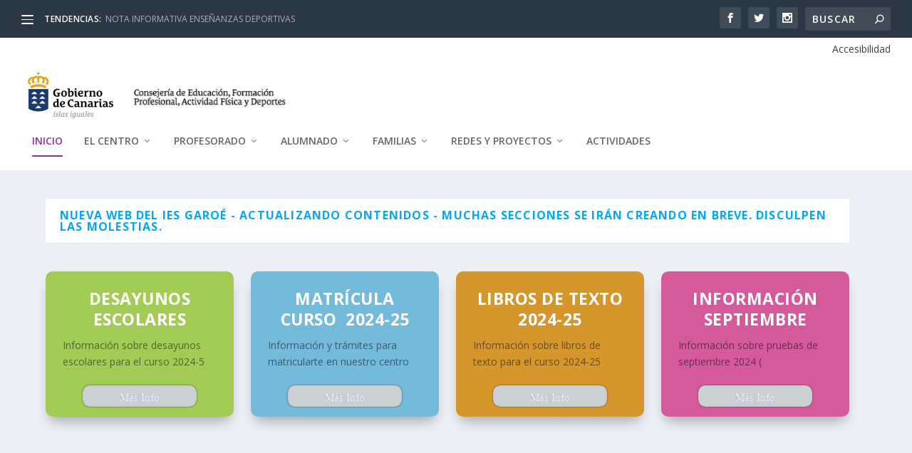

--- FILE ---
content_type: text/css
request_url: https://www3.gobiernodecanarias.org/medusa/edublog/iesgaroe/wp-content/et-cache/1/746/862/et-core-unified-862.min.css?ver=1767989090
body_size: 2021
content:
#et-menu li a{font-size:14px}#et-menu>li a,#et-menu>li.menu-item-has-children>a:after,#et-menu>li.mega-menu-featured>a:after,#et-extra-mobile-menu>li.mega-menu-featured>a:after{color:rgba(0,0,0,0.6)}#et-menu>li>a:hover,#et-menu>li.menu-item-has-children>a:hover:after,#et-menu>li.mega-menu-featured>a:hover:after,#et-navigation>ul#et-menu>li.current-menu-item>a,#et-navigation>ul#et-menu>li.current_page_item>a,#et-extra-mobile-menu>li.mega-menu-featured>a:hover:after,#et-extra-mobile-menu>li.current-menu-item>a,#et-extra-mobile-menu>li.current_page_item>a,#et-extra-mobile-menu>li>a:hover{color:#8f34aa}#et-navigation>ul>li>a:before{background-color:#8f34aa}#main-header{background-color:#0c9ece}#et-menu>li>ul,#et-menu li>ul,#et-menu>li>ul>li>ul,#et-mobile-navigation nav,.et-top-search-primary-menu-item .et-top-search{background-color:#1e73be}#et-menu li>ul li a:hover,#et-extra-mobile-menu li>ul li a:hover,#et-menu li>ul li.current-menu-item a,#et-menu li>ul li.current_page_item a,#et-extra-mobile-menu li>ul li.current-menu-item a,#et-extra-mobile-menu li>ul li.current_page_item a,#et-menu li.mega-menu>ul>li>a:hover,#et-menu .sub-menu li.mega-menu-featured>a:hover:after,#et-menu .sub-menu li.menu-item-has-children>a:hover:after,#et-extra-mobile-menu .sub-menu li.mega-menu-featured>a:hover:after,#et-menu li.mega-menu-featured>ul li .featured-post .post-meta a:hover,#et-extra-mobile-menu li.mega-menu-featured>ul li .featured-post .post-meta a:hover,#et-menu li.mega-menu-featured>ul li.menu-item .recent-list .recent-post .post-content .post-meta a:hover,#et-extra-mobile-menu li.mega-menu-featured>ul li.menu-item .recent-list .recent-post .post-content .post-meta a:hover{color:rgba(10,10,10,0.66)}#et-secondary-menu li{font-size:12px}#et-trending-label,.et-trending-post a{font-size:12.000000px}#et-trending-button{width:17.142857px;height:17.142857px}#et-trending-button span{width:17.142857px;height:1.714286px}#et-trending-button.toggled span:first-child{-webkit-transform:translateY(5.571429px) rotate(45deg);transform:translateY(5.571429px) rotate(45deg)}#et-trending-button.toggled span:last-child{-webkit-transform:translateY(-5.571429px) rotate(-45deg);transform:translateY(-5.571429px) rotate(-45deg)}@media only screen and (min-width:768px){#main-header .logo{height:17.6px;margin:31.2px 0}.header.left-right #et-navigation>ul>li>a{padding-bottom:33px}}@media only screen and (min-width:768px){.et-fixed-header #main-header .logo{height:58.5px;margin:35.75px 0}.et-fixed-header .header.left-right #et-navigation>ul>li>a{padding-bottom:57px}}.box-blue,.box-blue1,.box-gray,.box-gray1,.box-green,.box-green1,.box-grey,.box-grey1,.box-red,.box-red1,.box-yellow,.box-yellow1{margin:0 0 25px;overflow:hidden;padding:20px}.box-blue{background-color:#d8ecf7;border-left:#04A9F4 5px solid}.box-blue1{background-color:#d8ecf7;border-left:#04A9F4 10px solid}.box-gray{background-color:#e2e2e2;border-left:#9D9D9D 5px solid}.box-gray1{background-color:#e2e2e2;border-left:#9D9D9D 10px solid}.box-green{background-color:#d9edc2;border-left:#BACBA8 5px solid}.box-green1{background-color:#d9edc2;border-left:#BACBA8 10px solid}.box-grey{background-color:#F5F5F5;border-left:#DADADA 5px solid}.box-red{background-color:#f9dbdb;border-left:#F97179 5px solid}.box-red1{background-color:#f9dbdb;border-left:#F97179 5px solid}.box-grey1{background-color:#F5F5F5;border-left:#DADADA 10px solid}.box-yellow{background-color:#fef5c4;border-left:#F7BF01 5px solid}.box-yellow1{background-color:#fef5c4;border-left:#F7BF01 10px solid}.cajanaranja{background:#FF813E;color:white;font-weight:bold;padding:15px;border:3px solid #B34F19;margin-top:40px;margin-bottom:40px;text-align:center;font-size:22px;border-radius:10px}.caja-destacada{padding:15px 15px 20px;border-left:5px solid #F98200;background:#F5F5F5;margin-bottom:30px;line-height:26px!important}.c1{background:#f7f5f5;font-weight:bold;padding:15px;border-left:8px solid #ff0080;border-top-left-radius:8px;border-bottom-left-radius:8px}.c2{background:#FF813E;color:white;font-weight:bold;padding:15px;border:3px solid #B34F19;margin-top:40px;margin-bottom:40px;text-align:center;font-size:22px}.c3{background:#FF813E;color:white;font-weight:bold;padding:15px;border:3px solid #B34F19;margin-top:40px;margin-bottom:40px;text-align:center;font-size:22px;border-radius:10px}.c4{background:#FF813E;color:white;font-weight:bold;padding:15px;border:3px solid #B34F19;margin-top:40px;margin-bottom:40px;text-align:center;font-size:22px;border-radius:10px}.c5{background:#FF813E;color:white;font-weight:bold;padding:15px;border:3px solid #B34F19;margin-top:40px;margin-bottom:40px;text-align:center;font-size:22px;border-radius:10px}.c6{background:#e2fdf4;color:#0ebd84;font-weight:bold;padding:15px;border:2px solid #bdfae6;border-radius:6px}.c7{background:#bdf0fa;color:#0c92ac;font-weight:bold;padding:15px;border:2px solid #abecf9;border-radius:6px}.c8{background:#fcdbe6;color:#f15c8e;font-weight:bold;padding:15px;border:2px solid #fac9d9;border-radius:6px}.c9{color:#a2a2a2;font-weight:bold;padding:15px;border:2px solid #d8d8d8;border-radius:6px}.c10{background:#f7f5f5;font-weight:bold;padding:15px;border-left:5px solid #ff0080}.c11{background:#f7f5f5;font-weight:bold;padding:15px;border-right:5px solid #ff0080}.c12{background:#f7f5f5;font-weight:bold;padding:15px;border-top:2px solid #ff0080;border-bottom:2px solid #ff0080}.c13{background:#f7f5f5;font-weight:bold;padding:15px;border-left:8px solid #ff0080;border-top-left-radius:8px;border-bottom-left-radius:8px}.c14{background:#f7f5f5;font-weight:bold;padding:15px;border-left:8px solid #ff0080;border-top-left-radius:8px;border-bottom-left-radius:8px;border-right:8px solid #ff0080;border-top-right-radius:8px;border-bottom-right-radius:8px}table.paleBlueRows{font-family:"Times New Roman",Times,serif;border:1px solid #FFFFFF;width:350px;height:200px;text-align:center;border-collapse:collapse}table.paleBlueRows td,table.paleBlueRows th{border:1px solid #FFFFFF;padding:3px 2px}table.paleBlueRows tbody td{font-size:13px}table.paleBlueRows tr:nth-child(even){background:#D0E4F5}table.paleBlueRows thead{background:#0B6FA4;border-bottom:5px solid #FFFFFF}table.paleBlueRows thead th{font-size:17px;font-weight:bold;color:#FFFFFF;text-align:center;border-left:2px solid #FFFFFF}table.paleBlueRows thead th:first-child{border-left:none}table.paleBlueRows tfoot{font-size:14px;font-weight:bold;color:#333333;background:#D0E4F5;border-top:3px solid #444444}table.paleBlueRows tfoot td{font-size:14px}table.customTable{width:100%;background-color:#FFFFFF;border-collapse:collapse;border-width:2px;border-color:#7EA8F8;border-style:solid;color:#000000}table.customTable td,table.customTable th{border-width:2px;border-color:#7EA8F8;border-style:solid;padding:5px}table.customTable thead{background-color:#7EA8F8}demTable{border:1px solid #b3adad;border-collapse:collapse;padding:5px}.demTable th{border:1px solid #b3adad;padding:5px;background:#77bb41;color:#ffffff}.demTable td{border:1px solid #b3adad;text-align:center;padding:5px;background:#cce8b5;color:#313030}.datagrid table{border-collapse:collapse;text-align:left;width:100%}.datagrid{font:normal 12px/150% Arial,Helvetica,sans-serif;background:#fff;overflow:hidden;border:1px solid #006699;-webkit-border-radius:3px;-moz-border-radius:3px;border-radius:3px}.datagrid table td,.datagrid table th{padding:3px 10px}.datagrid table thead th{background:-webkit-gradient(linear,left top,left bottom,color-stop(0.05,#006699),color-stop(1,#00557F));background:-moz-linear-gradient(center top,#006699 5%,#00557F 100%);filter:progid:DXImageTransform.Microsoft.gradient(startColorstr='#006699',endColorstr='#00557F');background-color:#006699;color:#FFFFFF;font-size:15px;font-weight:bold;border-left:1px solid #0070A8}.datagrid table thead th:first-child{border:none}.datagrid table tbody td{color:#00557F;border-left:1px solid #E1EEF4;font-size:12px;font-weight:normal}.datagrid table tbody .alt td{background:#E1EEf4;color:#00557F}.datagrid table tbody td:first-child{border-left:none}.datagrid table tbody tr:last-child td{border-bottom:none}.styled-table{border-collapse:collapse;margin:25px 0;font-size:.9em;font-family:sans-serif;min-width:400px;box-shadow:0 0 20px rgba(0,0,0,0.15)}.styled-table thead tr{background-color:#009879;color:#ffffff;text-align:left}.styled-table th,.styled-table td{padding:12px 15px}.styled-table tbody tr{border-bottom:1px solid #dddddd}.styled-table tbody tr:nth-of-type(even){background-color:#f3f3f3}.styled-table tbody tr:last-of-type{border-bottom:2px solid #009879}.styled-table tbody tr.active-row{font-weight:bold;color:#009879}

--- FILE ---
content_type: text/css
request_url: https://www3.gobiernodecanarias.org/medusa/edublog/iesgaroe/wp-content/et-cache/1/746/862/et-core-unified-cpt-deferred-862.min.css?ver=1767989091
body_size: 556
content:
.et_extra_layout .et_pb_extra_column_main .et_pb_image_0,.et_extra_layout .et_pb_extra_column_main .et_pb_image_1{text-align:left;margin-left:0}.et_extra_layout .et_pb_extra_column_main .et_pb_text_0{background-color:#a2cc55;border-radius:10px 10px 10px 10px;overflow:hidden;border-width:4px;border-color:#a2cc55;padding-top:20px!important;padding-right:20px!important;padding-bottom:10px!important;padding-left:20px!important;margin-top:10px!important;margin-bottom:10px!important;box-shadow:0px 12px 18px -6px rgba(0,0,0,0.3)}.et_extra_layout .et_pb_extra_column_main .et_pb_text_1{background-color:#74badb;border-radius:10px 10px 10px 10px;overflow:hidden;border-width:4px;border-color:#74badb;padding-top:20px!important;padding-right:20px!important;padding-bottom:10px!important;padding-left:20px!important;margin-top:10px!important;margin-bottom:10px!important;box-shadow:0px 12px 18px -6px rgba(0,0,0,0.3)}.et_extra_layout .et_pb_extra_column_main .et_pb_text_2{background-color:#d5962c;border-radius:10px 10px 10px 10px;overflow:hidden;border-width:4px;border-color:#d5962c;padding-top:20px!important;padding-right:20px!important;padding-bottom:10px!important;padding-left:20px!important;margin-top:10px!important;margin-bottom:10px!important;box-shadow:0px 12px 18px -6px rgba(0,0,0,0.3)}.et_extra_layout .et_pb_extra_column_main .et_pb_text_3{background-color:#d55a9c;border-radius:10px 10px 10px 10px;overflow:hidden;border-width:4px;border-color:#d55a9c;padding-top:20px!important;padding-right:20px!important;padding-bottom:10px!important;padding-left:20px!important;margin-top:10px!important;margin-bottom:10px!important;box-shadow:0px 12px 18px -6px rgba(0,0,0,0.3)}.et_extra_layout .et_pb_extra_column_main div.et_pb_section.et_pb_section_2{background-image:linear-gradient(90deg,#e0d8c8 90%,#5d574e 90%)!important}.et_extra_layout .et_pb_extra_column_main .et_pb_text_11 h1{font-family:'Abril Fatface',display;font-size:110px;line-height:0.9em}.et_extra_layout .et_pb_extra_column_main .et_pb_text_11 h2{font-family:'Abril Fatface',display;font-size:56px;line-height:1.1em}.et_extra_layout .et_pb_extra_column_main .et_pb_image_2,.et_extra_layout .et_pb_extra_column_main .et_pb_image_3,.et_extra_layout .et_pb_extra_column_main .et_pb_image_4{width:70%;max-width:70%;text-align:left;margin-left:0}@media only screen and (max-width:980px){.et_extra_layout .et_pb_extra_column_main .et_pb_image_0 .et_pb_image_wrap img,.et_extra_layout .et_pb_extra_column_main .et_pb_image_1 .et_pb_image_wrap img,.et_extra_layout .et_pb_extra_column_main .et_pb_image_2 .et_pb_image_wrap img,.et_extra_layout .et_pb_extra_column_main .et_pb_image_3 .et_pb_image_wrap img,.et_extra_layout .et_pb_extra_column_main .et_pb_image_4 .et_pb_image_wrap img{width:auto}.et_extra_layout .et_pb_extra_column_main .et_pb_text_11 h1{font-size:54px}.et_extra_layout .et_pb_extra_column_main .et_pb_text_11 h2{font-size:36px}}@media only screen and (max-width:767px){.et_extra_layout .et_pb_extra_column_main .et_pb_image_0 .et_pb_image_wrap img,.et_extra_layout .et_pb_extra_column_main .et_pb_image_1 .et_pb_image_wrap img,.et_extra_layout .et_pb_extra_column_main .et_pb_image_2 .et_pb_image_wrap img,.et_extra_layout .et_pb_extra_column_main .et_pb_image_3 .et_pb_image_wrap img,.et_extra_layout .et_pb_extra_column_main .et_pb_image_4 .et_pb_image_wrap img{width:auto}.et_extra_layout .et_pb_extra_column_main .et_pb_text_11 h1{font-size:34px}.et_extra_layout .et_pb_extra_column_main .et_pb_text_11 h2{font-size:24px}}